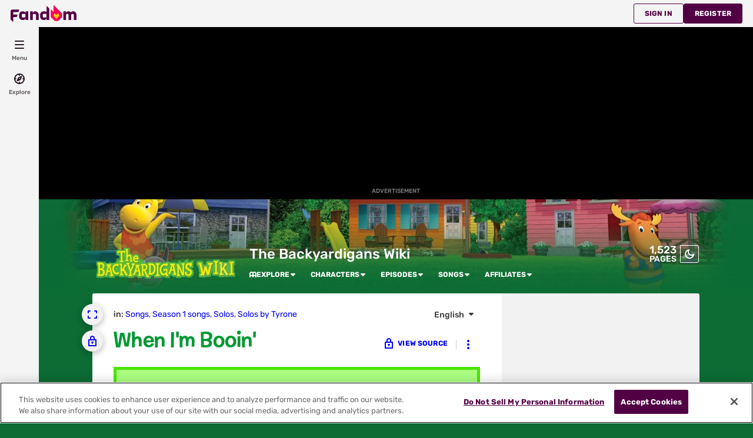

--- FILE ---
content_type: text/css; charset=utf-8
request_url: https://backyardigans.fandom.com/load.php?lang=en&modules=site.styles&only=styles&skin=fandomdesktop
body_size: -359
content:
.theme-fandomdesktop-dark .pi-data{color:white}@font-face{font-family:ShagExpertLounge;src:url(https://vignette.wikia.nocookie.net/thebackyardigansencyclopedia/images/1/1a/ShagExpertLounge.otf) format('opentype')}.page-Special_Contributions_Pablor{font-family:'ShagExpertLounge'}h1{color:#009933;font-family:ShagExpertLounge }.WikiNav{font-family:ShagExpertLounge}.text_note{font-size:75%;color:#999;letter-spacing:-0.1px}

--- FILE ---
content_type: text/javascript; charset=utf-8
request_url: https://backyardigans.fandom.com/load.php?lang=en&modules=ext.fandom.ImportJs%2Csite&skin=fandomdesktop&version=h4mhe
body_size: -219
content:
mw.loader.impl(function(){return["ext.fandom.ImportJs@6j31y",null,{"css":[]}];});
mw.loader.impl(function(){return["ext.fandom.site@dot00",function($,jQuery,require,module){window.UserTagsJS={modules:{},tags:{fan:{u:'Biggest Fan'},featured:{u:'Featured'},},oasisPlaceBefore:''};importArticle({type:'script',article:'w:c:dev:UserTags/code.js'});
},{"css":[]}];});


--- FILE ---
content_type: application/javascript; charset=utf-8
request_url: https://fundingchoicesmessages.google.com/f/AGSKWxXFBKGuEHWTg-7zTZ9sKou8fzrwvBZRo5pDC9d0_TvTrFVFyQSm9PlALSjyhIJjhmgmRYFBM5lNCvzv3O-jsuTPyVQdZ-DZiJfoxHZ6KSrUsHOf1GQ0BCpdUPnoU0Pyw7isWCGVmw==?fccs=W251bGwsbnVsbCxudWxsLG51bGwsbnVsbCxudWxsLFsxNzY2NTUxNjU5LDY5MzAwMDAwMF0sbnVsbCxudWxsLG51bGwsW251bGwsWzcsNl0sbnVsbCxudWxsLG51bGwsbnVsbCxudWxsLG51bGwsbnVsbCxudWxsLG51bGwsMV0sImh0dHBzOi8vYmFja3lhcmRpZ2Fucy5mYW5kb20uY29tL3dpa2kvV2hlbl9JJ21fQm9vaW4nIixudWxsLFtbOCwic0NoTkg1T3NhazAiXSxbOSwiZW4tVVMiXSxbMTYsIlsxLDEsMV0iXSxbMTksIjIiXSxbMTcsIlswXSJdLFsyNCwiIl0sWzI5LCJmYWxzZSJdXV0
body_size: 115
content:
if (typeof __googlefc.fcKernelManager.run === 'function') {"use strict";this.default_ContributorServingResponseClientJs=this.default_ContributorServingResponseClientJs||{};(function(_){var window=this;
try{
var jp=function(a){this.A=_.t(a)};_.u(jp,_.J);var kp=function(a){this.A=_.t(a)};_.u(kp,_.J);kp.prototype.getWhitelistStatus=function(){return _.F(this,2)};var lp=function(a){this.A=_.t(a)};_.u(lp,_.J);var mp=_.Zc(lp),np=function(a,b,c){this.B=a;this.j=_.A(b,jp,1);this.l=_.A(b,_.Jk,3);this.F=_.A(b,kp,4);a=this.B.location.hostname;this.D=_.Ag(this.j,2)&&_.O(this.j,2)!==""?_.O(this.j,2):a;a=new _.Lg(_.Kk(this.l));this.C=new _.Yg(_.q.document,this.D,a);this.console=null;this.o=new _.fp(this.B,c,a)};
np.prototype.run=function(){if(_.O(this.j,3)){var a=this.C,b=_.O(this.j,3),c=_.$g(a),d=new _.Rg;b=_.gg(d,1,b);c=_.D(c,1,b);_.dh(a,c)}else _.ah(this.C,"FCNEC");_.hp(this.o,_.A(this.l,_.Be,1),this.l.getDefaultConsentRevocationText(),this.l.getDefaultConsentRevocationCloseText(),this.l.getDefaultConsentRevocationAttestationText(),this.D);_.ip(this.o,_.F(this.F,1),this.F.getWhitelistStatus());var e;a=(e=this.B.googlefc)==null?void 0:e.__executeManualDeployment;a!==void 0&&typeof a==="function"&&_.Mo(this.o.G,
"manualDeploymentApi")};var op=function(){};op.prototype.run=function(a,b,c){var d;return _.v(function(e){d=mp(b);(new np(a,d,c)).run();return e.return({})})};_.Nk(7,new op);
}catch(e){_._DumpException(e)}
}).call(this,this.default_ContributorServingResponseClientJs);
// Google Inc.

//# sourceURL=/_/mss/boq-content-ads-contributor/_/js/k=boq-content-ads-contributor.ContributorServingResponseClientJs.en_US.sChNH5Osak0.es5.O/d=1/exm=ad_blocking_detection_executable,kernel_loader,loader_js_executable/ed=1/rs=AJlcJMz7a3Aoypzl3FteasZliPsUtk5MMw/m=cookie_refresh_executable
__googlefc.fcKernelManager.run('\x5b\x5b\x5b7,\x22\x5b\x5bnull,\\\x22fandom.com\\\x22,\\\x22AKsRol92lZ49zVkgPJk0VKX2Wq__t3k45McLBPED3fsAv4x4UqsKbJwgigRZ6j1hw6MoW9--Ojd2nUeWDAflT9jo8W3bQ8vP3yrmasymkoMfyk0PNl97UUF-I4lfcUsYAdTLh6wijphpjz9rz5kEavYlWBaIiaCM5w\\\\u003d\\\\u003d\\\x22\x5d,null,\x5b\x5bnull,null,null,\\\x22https:\/\/fundingchoicesmessages.google.com\/f\/AGSKWxWRY5mlGzgA-2E3L0Vy5T7hLxR-xeAN88eAVif9Pqd38DYA8BWw3hze1rT7kGv5jBhaFxheVv7QODi_FO3PKO2559yc1SaZJiDqdMiusUe2UkzaWotD1NhIsdrzAUmx_2whbvMrWA\\\\u003d\\\\u003d\\\x22\x5d,null,null,\x5bnull,null,null,\\\x22https:\/\/fundingchoicesmessages.google.com\/el\/AGSKWxWgn4oiJv2IPmL7xQlUAqetOGBHyVzB-Jmn4HoptllPVkLgYwZIWBd8dZHvfS7-9DUB6Ik0N2_ZkZRb-4TXKvJshaJAU3N9gXjiKDt38n0Ewc5TRoVqZ6J4fPiO5waGe2Ml1VjhFw\\\\u003d\\\\u003d\\\x22\x5d,null,\x5bnull,\x5b7,6\x5d,null,null,null,null,null,null,null,null,null,1\x5d\x5d,\x5b3,1\x5d\x5d\x22\x5d\x5d,\x5bnull,null,null,\x22https:\/\/fundingchoicesmessages.google.com\/f\/AGSKWxVLEN4RijG4xIrkqZFT3SO5FMSxY8r8191V52F1ko8uUJJi507Sv8ThgaYZ46AuXC2oPHOwfyXjcVdBEjN07SxhxItOENG3E8aUTxS__-aR9xeQAH5f1Ejf7Jokruh8AgNRvA0AOg\\u003d\\u003d\x22\x5d\x5d');}

--- FILE ---
content_type: application/javascript; charset=utf-8
request_url: https://fundingchoicesmessages.google.com/f/AGSKWxWUMwL5GOrOG6HHy40stepfhKq33MbePm1c05CNVbfFQz219iGDaAcoaMryRKMK2z58j5fi5MDoOZhOYAf_bv4C1BgEyjIr6y4mFJKklirW39jLTl-GvPzpOCsu4Ndnxwiiv8flTgK8XqAQ1WqggV6glImiyTna6uiBIILfdWC9k9S_ugu4rKnNEnaq/_/msnpopup./ad-offer1._advertisement//images/adv./advert33.
body_size: -1288
content:
window['d2b260ea-b411-4238-b96f-95cd27d1856b'] = true;

--- FILE ---
content_type: text/javascript; charset=utf-8
request_url: https://backyardigans.fandom.com/load.php?lang=en&modules=w%3Ac%3Adev%3AUserTags%2Fcode.js&skin=fandomdesktop&version=ztntf
body_size: 941
content:
mw.loader.impl(function(){return["w:c:dev:UserTags/code.js@10spa",function($,jQuery,require,module){Date.parseISO8601=function(text){"use strict";var when=(/^(\d{4})-?(\d\d)-?(\d\d)[T\s](\d\d):?(\d\d):?(\d\d)(?:\.?(\d+))?(?:Z|\+00(?::?00)?)$/).exec(text);if(!when){return NaN;}return+new Date(when[1],when[2]-1,when[3],when[4],when[5],when[6],('.'+when[7])*1000|0);};(function(window,$,mw,config){"use strict";var loaderData=(function($,mw){var siteSkin=mw.config.get('skin');if(({oasis:1,wikia:1,fandomdesktop:1})[siteSkin]===1){siteSkin='oasis';}else if(({wowwiki:1,uncyclopedia:1,monobook:1,vector:1})[siteSkin]===1){siteSkin='monobook';}else{if(window.console){window.console.log('USERTAGS(Loader): Unsupported skin:',siteSkin);}return;}var username=mw.config.get('wgTitle'),namespace=mw.config.get('wgNamespaceNumber')|0;if(siteSkin==='oasis'){if(({'-1':1,2:1,3:1,500:1,1200:1})[namespace]!==1){return;}if(mw.config.get('wgAction')==='edit'&&namespace!==1200){return;}if(({1200:1,500:1,2:1,3:1})[namespace]===1&&username.indexOf('/')!==-1){return;}if(namespace===-1){username=null;namespace=mw.config.get('wgCanonicalSpecialPageName');if(namespace==='Contributions'){username=window.location.pathname;namespace=window.decodeURIComponent(username.substr(username.lastIndexOf('/')+1));namespace=(namespace!==mw.config.get('wgPageName')&&namespace);username=(/(?:^\?|&)target=([^&]*)/).exec(window.location.search);username=(username&&window.decodeURIComponent(username[1]));username=username||namespace;username=(username&&username.replace(/_/g,' '));}else if(namespace==='UserProfileActivity'){username=mw.config.get('profileUserName');}else if(namespace!=='Following'){return;}username=username||mw.config.get('wgUserName');}}else{if(({2:1,3:1,1200:1})[namespace]!==1){return;}username=username.match(/^[^\/]+/)[0];}if(mw.util.isIPv4Address(username)||mw.util.isIPv6Address(username)){return;}return{skin:siteSkin,user:username};})($,mw);config=($.isPlainObject(config)&&config)||{};mw.loader.using('mediawiki.util').then(function(){if(loaderData){window.UserTagsJS=config;config.loader=loaderData;if((/(?:^\?|&)debugusertags=1(?:&|$)/i).test(window.location.search)){config.debug=true;}config.modules=($.isPlainObject(config.modules)&&config.modules)||{};if($.isEmptyObject(config.modules)){config.modules={inactive:true,newuser:true,autoconfirmed:true,mwGroups:true,metafilter:{sysop:['bureaucrat','founder'],bureaucrat:['founder']}};}config.modules.stopblocked=config.modules.stopblocked||config.modules.stopblocked===void 0;config.modules.isblocked=config.modules.isblocked||(config.modules.isblocked===void 0&&loaderData.skin==='monobook');config.modules.i18n=true;}var importList=(function(config,alwaysOnly){var moduleMap={explode:{s:'u:dev:MediaWiki:UserTags/module.implode.js'}};var list=[],hash={},exts=config.extensions||{},script,data,module;for(module in config.modules){if(exts[module]!==void 0){continue;}if(moduleMap.hasOwnProperty(module)){data=moduleMap[module];if(alwaysOnly&&!data.always){continue;}script=data.s;}else if(!alwaysOnly){script='u:dev:MediaWiki:UserTags/module.'+module+'.js';}else{continue;}if(hash[script]!==1){hash[script]=1;list[list.length]=script;}}list.sort();if(!alwaysOnly){list[list.length]='u:dev:MediaWiki:UserTags/core.js';}return list;})(config,!loaderData);if(!importList.length){window.UserTagsJS=null;try{delete window.UserTagsJS;}catch(e){}return;}if(!loaderData){window.UserTagsJS=config={};}config.extensions=($.isPlainObject(config.extensions)&&config.extensions)||{};var coreDeps=['mediawiki.util'];mw.loader.load(coreDeps,null,true);var interval=setInterval(function(){if(!$('#userProfileApp').length){return;}clearInterval(interval);if(config.debug!=='noload'){mw.loader.using(coreDeps,function(){window.importArticles({type:'script',articles:importList});});}else{config.imports=importList;}});});})(window,jQuery,mediaWiki,window.UserTagsJS);
},{"css":[]}];});
